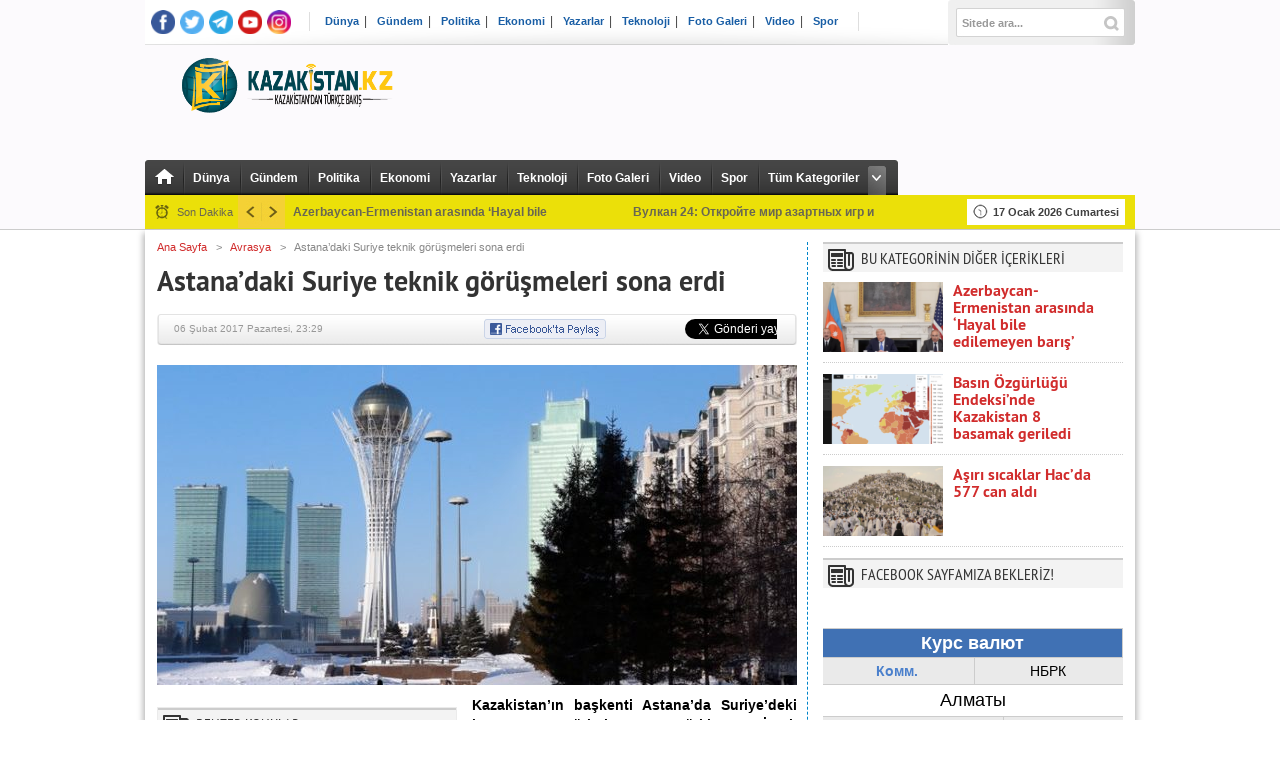

--- FILE ---
content_type: text/html; charset=UTF-8
request_url: https://www.kazakistan.kz/astanadaki-suriye-teknik-gorusmeleri-sona-erdi/
body_size: 9786
content:

<!DOCTYPE html PUBLIC "-//W3C//DTD XHTML 1.0 Transitional//EN" "http://www.w3.org/TR/xhtml1/DTD/xhtml1-transitional.dtd">
<html xmlns="http://www.w3.org/1999/xhtml" dir="ltr" lang="tr">
<head profile="http://gmpg.org/xfn/11">
<title>Astana&#8217;daki Suriye teknik görüşmeleri sona erdi  |  kazakistan.kz &#8211; Kazakistan&#039;dan türkçe bakış</title>
<meta name="description" content="Kazakistan&#8217;ın başkenti Astana&#8217;da Suriye&#8217;deki barışın garantörleri Rusya, Türkiye ve İranlı yetkililerin katılımıyla Suriye’deki krize..." /><meta http-equiv="Content-Type" content="text/html; charset=utf-8" />
<meta http-equiv="Expires" content="-1" />
<meta name="content-language" content="tr" />
<meta name="robots" content="noodp" />
<meta name="viewport" content="width=1220" />
<meta name="rating" content="general" />
<meta name="rating" content="news" />
<meta content="index, follow" name="Robots" />
<meta property="og:type" content="article" />
<meta property="og:image" content="https://www.kazakistan.kz/wp-content/uploads/2017/02/bayterek-winter-2.jpg" />
<link rel="stylesheet" type="text/css" media="all" href="https://www.kazakistan.kz/wp-content/themes/xturkV280/style.css?ver=2.70" />
<link rel="shortcut icon" href="https://www.kazakistan.kz/wp-content/uploads/2016/04/icon2.jpg" /><link rel="alternate" type="application/rss+xml" title="RSS 2.0" href="https://www.kazakistan.kz/feed/" />
<link rel="alternate" type="text/xml" title="RSS .92" href="https://www.kazakistan.kz/feed/rss/" />
<link rel="pingback" href="https://www.kazakistan.kz/xmlrpc.php" />
<script src="https://www.kazakistan.kz/wp-content/themes/xturkV280/js/jquery-1.10.2.min.js?ver=2.70"></script>
<script src="https://www.kazakistan.kz/wp-content/themes/xturkV280/js/tabber.js?ver=2.70"></script>
<meta name='robots' content='max-image-preview:large' />
<link rel='dns-prefetch' href='//www.kazakistan.kz' />
<link rel='dns-prefetch' href='//s.w.org' />
<link rel="alternate" type="application/rss+xml" title="kazakistan.kz - Kazakistan&#039;dan türkçe bakış &raquo; Astana&#8217;daki Suriye teknik görüşmeleri sona erdi yorum beslemesi" href="https://www.kazakistan.kz/astanadaki-suriye-teknik-gorusmeleri-sona-erdi/feed/" />
<script type="text/javascript">
window._wpemojiSettings = {"baseUrl":"https:\/\/s.w.org\/images\/core\/emoji\/14.0.0\/72x72\/","ext":".png","svgUrl":"https:\/\/s.w.org\/images\/core\/emoji\/14.0.0\/svg\/","svgExt":".svg","source":{"concatemoji":"https:\/\/www.kazakistan.kz\/wp-includes\/js\/wp-emoji-release.min.js?ver=6.0"}};
/*! This file is auto-generated */
!function(e,a,t){var n,r,o,i=a.createElement("canvas"),p=i.getContext&&i.getContext("2d");function s(e,t){var a=String.fromCharCode,e=(p.clearRect(0,0,i.width,i.height),p.fillText(a.apply(this,e),0,0),i.toDataURL());return p.clearRect(0,0,i.width,i.height),p.fillText(a.apply(this,t),0,0),e===i.toDataURL()}function c(e){var t=a.createElement("script");t.src=e,t.defer=t.type="text/javascript",a.getElementsByTagName("head")[0].appendChild(t)}for(o=Array("flag","emoji"),t.supports={everything:!0,everythingExceptFlag:!0},r=0;r<o.length;r++)t.supports[o[r]]=function(e){if(!p||!p.fillText)return!1;switch(p.textBaseline="top",p.font="600 32px Arial",e){case"flag":return s([127987,65039,8205,9895,65039],[127987,65039,8203,9895,65039])?!1:!s([55356,56826,55356,56819],[55356,56826,8203,55356,56819])&&!s([55356,57332,56128,56423,56128,56418,56128,56421,56128,56430,56128,56423,56128,56447],[55356,57332,8203,56128,56423,8203,56128,56418,8203,56128,56421,8203,56128,56430,8203,56128,56423,8203,56128,56447]);case"emoji":return!s([129777,127995,8205,129778,127999],[129777,127995,8203,129778,127999])}return!1}(o[r]),t.supports.everything=t.supports.everything&&t.supports[o[r]],"flag"!==o[r]&&(t.supports.everythingExceptFlag=t.supports.everythingExceptFlag&&t.supports[o[r]]);t.supports.everythingExceptFlag=t.supports.everythingExceptFlag&&!t.supports.flag,t.DOMReady=!1,t.readyCallback=function(){t.DOMReady=!0},t.supports.everything||(n=function(){t.readyCallback()},a.addEventListener?(a.addEventListener("DOMContentLoaded",n,!1),e.addEventListener("load",n,!1)):(e.attachEvent("onload",n),a.attachEvent("onreadystatechange",function(){"complete"===a.readyState&&t.readyCallback()})),(e=t.source||{}).concatemoji?c(e.concatemoji):e.wpemoji&&e.twemoji&&(c(e.twemoji),c(e.wpemoji)))}(window,document,window._wpemojiSettings);
</script>
<style type="text/css">
img.wp-smiley,
img.emoji {
	display: inline !important;
	border: none !important;
	box-shadow: none !important;
	height: 1em !important;
	width: 1em !important;
	margin: 0 0.07em !important;
	vertical-align: -0.1em !important;
	background: none !important;
	padding: 0 !important;
}
</style>
	<link rel='stylesheet' id='wp-block-library-css'  href='https://www.kazakistan.kz/wp-includes/css/dist/block-library/style.min.css?ver=6.0' type='text/css' media='all' />
<style id='global-styles-inline-css' type='text/css'>
body{--wp--preset--color--black: #000000;--wp--preset--color--cyan-bluish-gray: #abb8c3;--wp--preset--color--white: #ffffff;--wp--preset--color--pale-pink: #f78da7;--wp--preset--color--vivid-red: #cf2e2e;--wp--preset--color--luminous-vivid-orange: #ff6900;--wp--preset--color--luminous-vivid-amber: #fcb900;--wp--preset--color--light-green-cyan: #7bdcb5;--wp--preset--color--vivid-green-cyan: #00d084;--wp--preset--color--pale-cyan-blue: #8ed1fc;--wp--preset--color--vivid-cyan-blue: #0693e3;--wp--preset--color--vivid-purple: #9b51e0;--wp--preset--gradient--vivid-cyan-blue-to-vivid-purple: linear-gradient(135deg,rgba(6,147,227,1) 0%,rgb(155,81,224) 100%);--wp--preset--gradient--light-green-cyan-to-vivid-green-cyan: linear-gradient(135deg,rgb(122,220,180) 0%,rgb(0,208,130) 100%);--wp--preset--gradient--luminous-vivid-amber-to-luminous-vivid-orange: linear-gradient(135deg,rgba(252,185,0,1) 0%,rgba(255,105,0,1) 100%);--wp--preset--gradient--luminous-vivid-orange-to-vivid-red: linear-gradient(135deg,rgba(255,105,0,1) 0%,rgb(207,46,46) 100%);--wp--preset--gradient--very-light-gray-to-cyan-bluish-gray: linear-gradient(135deg,rgb(238,238,238) 0%,rgb(169,184,195) 100%);--wp--preset--gradient--cool-to-warm-spectrum: linear-gradient(135deg,rgb(74,234,220) 0%,rgb(151,120,209) 20%,rgb(207,42,186) 40%,rgb(238,44,130) 60%,rgb(251,105,98) 80%,rgb(254,248,76) 100%);--wp--preset--gradient--blush-light-purple: linear-gradient(135deg,rgb(255,206,236) 0%,rgb(152,150,240) 100%);--wp--preset--gradient--blush-bordeaux: linear-gradient(135deg,rgb(254,205,165) 0%,rgb(254,45,45) 50%,rgb(107,0,62) 100%);--wp--preset--gradient--luminous-dusk: linear-gradient(135deg,rgb(255,203,112) 0%,rgb(199,81,192) 50%,rgb(65,88,208) 100%);--wp--preset--gradient--pale-ocean: linear-gradient(135deg,rgb(255,245,203) 0%,rgb(182,227,212) 50%,rgb(51,167,181) 100%);--wp--preset--gradient--electric-grass: linear-gradient(135deg,rgb(202,248,128) 0%,rgb(113,206,126) 100%);--wp--preset--gradient--midnight: linear-gradient(135deg,rgb(2,3,129) 0%,rgb(40,116,252) 100%);--wp--preset--duotone--dark-grayscale: url('#wp-duotone-dark-grayscale');--wp--preset--duotone--grayscale: url('#wp-duotone-grayscale');--wp--preset--duotone--purple-yellow: url('#wp-duotone-purple-yellow');--wp--preset--duotone--blue-red: url('#wp-duotone-blue-red');--wp--preset--duotone--midnight: url('#wp-duotone-midnight');--wp--preset--duotone--magenta-yellow: url('#wp-duotone-magenta-yellow');--wp--preset--duotone--purple-green: url('#wp-duotone-purple-green');--wp--preset--duotone--blue-orange: url('#wp-duotone-blue-orange');--wp--preset--font-size--small: 13px;--wp--preset--font-size--medium: 20px;--wp--preset--font-size--large: 36px;--wp--preset--font-size--x-large: 42px;}.has-black-color{color: var(--wp--preset--color--black) !important;}.has-cyan-bluish-gray-color{color: var(--wp--preset--color--cyan-bluish-gray) !important;}.has-white-color{color: var(--wp--preset--color--white) !important;}.has-pale-pink-color{color: var(--wp--preset--color--pale-pink) !important;}.has-vivid-red-color{color: var(--wp--preset--color--vivid-red) !important;}.has-luminous-vivid-orange-color{color: var(--wp--preset--color--luminous-vivid-orange) !important;}.has-luminous-vivid-amber-color{color: var(--wp--preset--color--luminous-vivid-amber) !important;}.has-light-green-cyan-color{color: var(--wp--preset--color--light-green-cyan) !important;}.has-vivid-green-cyan-color{color: var(--wp--preset--color--vivid-green-cyan) !important;}.has-pale-cyan-blue-color{color: var(--wp--preset--color--pale-cyan-blue) !important;}.has-vivid-cyan-blue-color{color: var(--wp--preset--color--vivid-cyan-blue) !important;}.has-vivid-purple-color{color: var(--wp--preset--color--vivid-purple) !important;}.has-black-background-color{background-color: var(--wp--preset--color--black) !important;}.has-cyan-bluish-gray-background-color{background-color: var(--wp--preset--color--cyan-bluish-gray) !important;}.has-white-background-color{background-color: var(--wp--preset--color--white) !important;}.has-pale-pink-background-color{background-color: var(--wp--preset--color--pale-pink) !important;}.has-vivid-red-background-color{background-color: var(--wp--preset--color--vivid-red) !important;}.has-luminous-vivid-orange-background-color{background-color: var(--wp--preset--color--luminous-vivid-orange) !important;}.has-luminous-vivid-amber-background-color{background-color: var(--wp--preset--color--luminous-vivid-amber) !important;}.has-light-green-cyan-background-color{background-color: var(--wp--preset--color--light-green-cyan) !important;}.has-vivid-green-cyan-background-color{background-color: var(--wp--preset--color--vivid-green-cyan) !important;}.has-pale-cyan-blue-background-color{background-color: var(--wp--preset--color--pale-cyan-blue) !important;}.has-vivid-cyan-blue-background-color{background-color: var(--wp--preset--color--vivid-cyan-blue) !important;}.has-vivid-purple-background-color{background-color: var(--wp--preset--color--vivid-purple) !important;}.has-black-border-color{border-color: var(--wp--preset--color--black) !important;}.has-cyan-bluish-gray-border-color{border-color: var(--wp--preset--color--cyan-bluish-gray) !important;}.has-white-border-color{border-color: var(--wp--preset--color--white) !important;}.has-pale-pink-border-color{border-color: var(--wp--preset--color--pale-pink) !important;}.has-vivid-red-border-color{border-color: var(--wp--preset--color--vivid-red) !important;}.has-luminous-vivid-orange-border-color{border-color: var(--wp--preset--color--luminous-vivid-orange) !important;}.has-luminous-vivid-amber-border-color{border-color: var(--wp--preset--color--luminous-vivid-amber) !important;}.has-light-green-cyan-border-color{border-color: var(--wp--preset--color--light-green-cyan) !important;}.has-vivid-green-cyan-border-color{border-color: var(--wp--preset--color--vivid-green-cyan) !important;}.has-pale-cyan-blue-border-color{border-color: var(--wp--preset--color--pale-cyan-blue) !important;}.has-vivid-cyan-blue-border-color{border-color: var(--wp--preset--color--vivid-cyan-blue) !important;}.has-vivid-purple-border-color{border-color: var(--wp--preset--color--vivid-purple) !important;}.has-vivid-cyan-blue-to-vivid-purple-gradient-background{background: var(--wp--preset--gradient--vivid-cyan-blue-to-vivid-purple) !important;}.has-light-green-cyan-to-vivid-green-cyan-gradient-background{background: var(--wp--preset--gradient--light-green-cyan-to-vivid-green-cyan) !important;}.has-luminous-vivid-amber-to-luminous-vivid-orange-gradient-background{background: var(--wp--preset--gradient--luminous-vivid-amber-to-luminous-vivid-orange) !important;}.has-luminous-vivid-orange-to-vivid-red-gradient-background{background: var(--wp--preset--gradient--luminous-vivid-orange-to-vivid-red) !important;}.has-very-light-gray-to-cyan-bluish-gray-gradient-background{background: var(--wp--preset--gradient--very-light-gray-to-cyan-bluish-gray) !important;}.has-cool-to-warm-spectrum-gradient-background{background: var(--wp--preset--gradient--cool-to-warm-spectrum) !important;}.has-blush-light-purple-gradient-background{background: var(--wp--preset--gradient--blush-light-purple) !important;}.has-blush-bordeaux-gradient-background{background: var(--wp--preset--gradient--blush-bordeaux) !important;}.has-luminous-dusk-gradient-background{background: var(--wp--preset--gradient--luminous-dusk) !important;}.has-pale-ocean-gradient-background{background: var(--wp--preset--gradient--pale-ocean) !important;}.has-electric-grass-gradient-background{background: var(--wp--preset--gradient--electric-grass) !important;}.has-midnight-gradient-background{background: var(--wp--preset--gradient--midnight) !important;}.has-small-font-size{font-size: var(--wp--preset--font-size--small) !important;}.has-medium-font-size{font-size: var(--wp--preset--font-size--medium) !important;}.has-large-font-size{font-size: var(--wp--preset--font-size--large) !important;}.has-x-large-font-size{font-size: var(--wp--preset--font-size--x-large) !important;}
</style>
<link rel='stylesheet' id='ajax-load-more-css-css'  href='https://www.kazakistan.kz/wp-content/themes/xturkV280/ajax-load-more/css/ajax-load-more.css?ver=6.0' type='text/css' media='all' />
<script type='text/javascript' src='https://www.kazakistan.kz/wp-includes/js/jquery/jquery.min.js?ver=3.6.0' id='jquery-core-js'></script>
<script type='text/javascript' src='https://www.kazakistan.kz/wp-includes/js/jquery/jquery-migrate.min.js?ver=3.3.2' id='jquery-migrate-js'></script>
<link rel="https://api.w.org/" href="https://www.kazakistan.kz/wp-json/" /><link rel="alternate" type="application/json" href="https://www.kazakistan.kz/wp-json/wp/v2/posts/23359" /><link rel="EditURI" type="application/rsd+xml" title="RSD" href="https://www.kazakistan.kz/xmlrpc.php?rsd" />
<link rel="wlwmanifest" type="application/wlwmanifest+xml" href="https://www.kazakistan.kz/wp-includes/wlwmanifest.xml" /> 
<meta name="generator" content="WordPress 6.0" />
<link rel="canonical" href="https://www.kazakistan.kz/astanadaki-suriye-teknik-gorusmeleri-sona-erdi/" />
<link rel='shortlink' href='https://www.kazakistan.kz/?p=23359' />
<link rel="alternate" type="application/json+oembed" href="https://www.kazakistan.kz/wp-json/oembed/1.0/embed?url=https%3A%2F%2Fwww.kazakistan.kz%2Fastanadaki-suriye-teknik-gorusmeleri-sona-erdi%2F" />
<link rel="alternate" type="text/xml+oembed" href="https://www.kazakistan.kz/wp-json/oembed/1.0/embed?url=https%3A%2F%2Fwww.kazakistan.kz%2Fastanadaki-suriye-teknik-gorusmeleri-sona-erdi%2F&#038;format=xml" />
<style type='text/css'>
a, a:visited, #twtr-widget-1 .twtr-tweet a { color: #d12c2c; }
.ortadikkare .birinci .yazi a, .ortadikkare ul li a, .ortauclu ul li a, .ortadortlu ul li a  {color: #cc6290 !important;}
h3.category-heading { background: #FEF200; }
#monunewbg, #monuucbg, .devmanset_devbaslikalt {background:#FEF200 !important;}
.logosuc a {color:#676767}
#wallpaper {background: url() no-repeat 50% 0;}
#reklambandi {padding:0 0 0 0 !important;}	
#xturk {margin-bottom:0px !important;}	
#xturkiki, .mav, #xturkuc {background:#fcfafd !important;}
#content {background:#ffffff url() repeat !important;}
#monunewbg li a, #monuucbg li a {color:#676767 }
#monuucbg li {border-color:#676767 }
.tepesondakikaic .tepekayan li a, .tepesondakikaic .saat, .tickermav-date {color:#696752 !important}
.tepesondakikaiki {background:#ebe009 !important}
.mansetust {margin-bottom:0px !important;}
.altmavbg {background:#0066CC;}
.altmavbg {background-image:url(https://www.kazakistan.kz/wp-content/themes/xturkV280/images/altmavoverlay.png) !important; background-repeat: no-repeat !important;}
.kattip{background:#2926bf !important;}
#footer-bottom-wrapper {background:#FEF200 !important; color:#676767 !important;}
#footer-bottom, #footer-bottom-wrapper a, #footer-bottom-wrapper a:visited {color:#676767}
.temabaslik {background:#2926bf;}
.sportbaslik {color:#0066CC;}
.dikreklamsol, .dikreklamsag {position:absolute !important;}
.tepesondakikaiki {width: 990px}
.tepesondakikaic {width: 970px}
.grialt {width: 990px}
#monunewbg {width: 990px}
</style><link rel="icon" href="https://www.kazakistan.kz/wp-content/uploads/2016/04/cropped-icon2-1-32x32.jpg" sizes="32x32" />
<link rel="icon" href="https://www.kazakistan.kz/wp-content/uploads/2016/04/cropped-icon2-1-192x192.jpg" sizes="192x192" />
<link rel="apple-touch-icon" href="https://www.kazakistan.kz/wp-content/uploads/2016/04/cropped-icon2-1-180x180.jpg" />
<meta name="msapplication-TileImage" content="https://www.kazakistan.kz/wp-content/uploads/2016/04/cropped-icon2-1-270x270.jpg" />
</head>



<body>
<div id="site">
<div id="wrapper">
 
<!-- xturk -->
<div id="xturkiki">
<div class="tepeiki">

<!-- sosyal medya -->
<div id="sosyalmedya">
<ul>
<li><a href="https://www.facebook.com/kazakistan.kz" alt="Facebook" class="fb-ico" target="_blank"></a></li><li><a href="https://www.twitter.com/Kazakistankz" alt="Twitter" class="twitter-ico" target="_blank"></a></li><li><a href="https://www.telegram.com/kazakistan.kz" alt="Pinterest" class="pinterest-ico" target="_blank"></a></li><li><a href="https://www.youtube.com/channel/UCBEq9ztdJibYbXhy9OG4-vg" alt="YouTube" class="youtube-ico" target="_blank"></a></li><li><a href="https://www.instagram.com/kazakistan.kz" alt="Linkedin" class="linkedin-ico" target="_blank"></a></li> 
	<!--<li><a href="https://www.kazakistan.kz/feed/rss/" alt="RSS Feed" class="rss-ico"></a></li> -->

	</ul>
</div>
<!-- sosyal medya -->
<!-- tepelinkler -->
<div id="tepelinkler">
<div class="menu-ana-menu-container"><ul id="menu-ana-menu" class="menu"><li id="menu-item-13382" class="menu-item menu-item-type-taxonomy menu-item-object-category current-post-ancestor current-menu-parent current-post-parent menu-item-13382"><a href="https://www.kazakistan.kz/haberler/dunya/">Dünya</a></li>
<li id="menu-item-13385" class="menu-item menu-item-type-taxonomy menu-item-object-category current-post-ancestor current-menu-parent current-post-parent menu-item-13385"><a href="https://www.kazakistan.kz/haberler/gundem/">Gündem</a></li>
<li id="menu-item-13428" class="menu-item menu-item-type-taxonomy menu-item-object-category current-post-ancestor current-menu-parent current-post-parent menu-item-13428"><a href="https://www.kazakistan.kz/haberler/politika/">Politika</a></li>
<li id="menu-item-13383" class="menu-item menu-item-type-taxonomy menu-item-object-category menu-item-13383"><a href="https://www.kazakistan.kz/haberler/ekonomi/">Ekonomi</a></li>
<li id="menu-item-13388" class="menu-item menu-item-type-taxonomy menu-item-object-category menu-item-13388"><a href="https://www.kazakistan.kz/haberler/yazarlar/">Yazarlar</a></li>
<li id="menu-item-13426" class="menu-item menu-item-type-taxonomy menu-item-object-category menu-item-13426"><a href="https://www.kazakistan.kz/haberler/teknoloji/">Teknoloji</a></li>
<li id="menu-item-13384" class="menu-item menu-item-type-taxonomy menu-item-object-category menu-item-13384"><a href="https://www.kazakistan.kz/haberler/foto_galeri/">Foto Galeri</a></li>
<li id="menu-item-13387" class="menu-item menu-item-type-taxonomy menu-item-object-category menu-item-13387"><a href="https://www.kazakistan.kz/haberler/video/">Video</a></li>
<li id="menu-item-13427" class="menu-item menu-item-type-taxonomy menu-item-object-category menu-item-13427"><a href="https://www.kazakistan.kz/haberler/spor/">Spor</a></li>
</ul></div></div>
<div id="facebook">
<div class="fb-like" data-href="https://www.facebook.com/kazakistan.kz" data-send="true" data-layout="button_count" data-width="180" data-show-faces="false" data-font="arial"></div>
</div>
<!-- arama -->
<div id="search">
<form method="get" id="searchform" action="https://www.kazakistan.kz/">
	<input type="text" name="s" id="s" value="Sitede ara..." onfocus='if (this.value == "Sitede ara...") { this.value = ""; }' onblur='if (this.value == "") { this.value = "Sitede ara..."; }' />
	<input type="hidden" id="search-button" />
</form> </div>
<!-- arama -->


</div><!-- tepeiki -->
<div class="tepelogoiki">
<!-- logo -->
<div class="logo">
<div class="logos" style="padding-top:00 !important">
<a href="https://www.kazakistan.kz"><img src="https://www.kazakistan.kz/wp-content/uploads/2016/04/DENEME4.png" alt="kazakistan.kz &#8211; Kazakistan&#039;dan türkçe bakış" /></a>
</div>
</div>
<!-- logo -->
</div><!-- tepelogoiki -->
<div class="tepemenuiki">
<!-- soldaki -->
<div class="soldaki">
<ul class="ilk">
<li>&nbsp;</li>
</ul>
<ul class="home">
<li>
<a href="https://www.kazakistan.kz">
<img src="https://www.kazakistan.kz/wp-content/themes/xturkV280/images/nav-home-ico.png" />
</a>
</li>
</ul>
<div class="menu-ana-menu-container"><ul id="menu-ana-menu-1" class="menu"><li class="menu-item menu-item-type-taxonomy menu-item-object-category current-post-ancestor current-menu-parent current-post-parent menu-item-13382"><a href="https://www.kazakistan.kz/haberler/dunya/">Dünya</a></li>
<li class="menu-item menu-item-type-taxonomy menu-item-object-category current-post-ancestor current-menu-parent current-post-parent menu-item-13385"><a href="https://www.kazakistan.kz/haberler/gundem/">Gündem</a></li>
<li class="menu-item menu-item-type-taxonomy menu-item-object-category current-post-ancestor current-menu-parent current-post-parent menu-item-13428"><a href="https://www.kazakistan.kz/haberler/politika/">Politika</a></li>
<li class="menu-item menu-item-type-taxonomy menu-item-object-category menu-item-13383"><a href="https://www.kazakistan.kz/haberler/ekonomi/">Ekonomi</a></li>
<li class="menu-item menu-item-type-taxonomy menu-item-object-category menu-item-13388"><a href="https://www.kazakistan.kz/haberler/yazarlar/">Yazarlar</a></li>
<li class="menu-item menu-item-type-taxonomy menu-item-object-category menu-item-13426"><a href="https://www.kazakistan.kz/haberler/teknoloji/">Teknoloji</a></li>
<li class="menu-item menu-item-type-taxonomy menu-item-object-category menu-item-13384"><a href="https://www.kazakistan.kz/haberler/foto_galeri/">Foto Galeri</a></li>
<li class="menu-item menu-item-type-taxonomy menu-item-object-category menu-item-13387"><a href="https://www.kazakistan.kz/haberler/video/">Video</a></li>
<li class="menu-item menu-item-type-taxonomy menu-item-object-category menu-item-13427"><a href="https://www.kazakistan.kz/haberler/spor/">Spor</a></li>
</ul></div>
<ul class="tumu">
<li>
<span>Tüm Kategoriler</span>
<div class="menu-ana-menu-container"><ul id="menu-ana-menu-2" class="menu"><li class="menu-item menu-item-type-taxonomy menu-item-object-category current-post-ancestor current-menu-parent current-post-parent menu-item-13382"><a href="https://www.kazakistan.kz/haberler/dunya/">Dünya</a></li>
<li class="menu-item menu-item-type-taxonomy menu-item-object-category current-post-ancestor current-menu-parent current-post-parent menu-item-13385"><a href="https://www.kazakistan.kz/haberler/gundem/">Gündem</a></li>
<li class="menu-item menu-item-type-taxonomy menu-item-object-category current-post-ancestor current-menu-parent current-post-parent menu-item-13428"><a href="https://www.kazakistan.kz/haberler/politika/">Politika</a></li>
<li class="menu-item menu-item-type-taxonomy menu-item-object-category menu-item-13383"><a href="https://www.kazakistan.kz/haberler/ekonomi/">Ekonomi</a></li>
<li class="menu-item menu-item-type-taxonomy menu-item-object-category menu-item-13388"><a href="https://www.kazakistan.kz/haberler/yazarlar/">Yazarlar</a></li>
<li class="menu-item menu-item-type-taxonomy menu-item-object-category menu-item-13426"><a href="https://www.kazakistan.kz/haberler/teknoloji/">Teknoloji</a></li>
<li class="menu-item menu-item-type-taxonomy menu-item-object-category menu-item-13384"><a href="https://www.kazakistan.kz/haberler/foto_galeri/">Foto Galeri</a></li>
<li class="menu-item menu-item-type-taxonomy menu-item-object-category menu-item-13387"><a href="https://www.kazakistan.kz/haberler/video/">Video</a></li>
<li class="menu-item menu-item-type-taxonomy menu-item-object-category menu-item-13427"><a href="https://www.kazakistan.kz/haberler/spor/">Spor</a></li>
</ul></div></li>
</ul>


<ul class="son">
<li>&nbsp;</li>
</ul>
</div>
<!-- soldaki -->
</div>
<!-- tepemenuiki -->
<div class="tepesondakikaiki">
<div class="tepesondakikaic">
<div class="saat">Son Dakika</div>

<script src="https://www.kazakistan.kz/wp-content/themes/xturkV280/js/jcarousellite_1.0.1.pack.js?ver=2.70"></script>  
<script>
var $j = jQuery.noConflict(); 
    $j(document).ready(function() {
			
		    $j("#gallerykayan").jCarouselLite({
		        btnNext: ".nextkayan",
		        btnPrev: ".prevkayan",
		        visible: 2,
		        speed: 500,
		        auto: 5000
		    });
		});
		
</script>
<div class="prevkayan"></div>
<div class="nextkayan"></div>
<div style="width:635px; float:left; overflow:hidden">
<div id="gallerykayan" class="tepekayan">

<ul>       
<li><a href="https://www.kazakistan.kz/azerbaycan-ve-ermenistan-arasinda-hayal-bile-edilemeyen-baris/">Azerbaycan-Ermenistan arasında &#8216;Hayal bile edilemeyen barış&#8217;</a><span class="tickermav-date">5 ay önce</span></li>
<li><a href="https://www.kazakistan.kz/%d0%b2%d1%83%d0%bb%d0%ba%d0%b0%d0%bd-24-%d0%be%d1%82%d0%ba%d1%80%d0%be%d0%b9%d1%82%d0%b5-%d0%bc%d0%b8%d1%80-%d0%b0%d0%b7%d0%b0%d1%80%d1%82%d0%bd%d1%8b%d1%85-%d0%b8%d0%b3%d1%80-%d0%b8-%d1%80%d0%b0/">Вулкан 24: Откройте мир азартных игр и развлечений</a><span class="tickermav-date">1 sene önce</span></li>
<li><a href="https://www.kazakistan.kz/%ef%bf%bcdunya-basin-ozgurlugu-endeksinde-kazakistan-8-basamak-geriledi/">Basın Özgürlüğü Endeksi’nde Kazakistan 8 basamak geriledi</a><span class="tickermav-date">1 sene önce</span></li>
<li><a href="https://www.kazakistan.kz/asiri-sicaklar-hacda-577-can-aldi/">Aşırı sıcaklar Hac&#8217;da 577 can aldı</a><span class="tickermav-date">2 sene önce</span></li>
<li><a href="https://www.kazakistan.kz/kazakistanda-sel-felaketinden-88-bin-kisi-tahliye-edildi/">Kazakistan’da sel felaketinden 88 bin kişi tahliye edildi</a><span class="tickermav-date">2 sene önce</span></li>
</ul> 
</div>
</div>
<div class="tepetarih">17 Ocak 2026 Cumartesi</div>
<div style="clear:both"></div>
</div>
</div>
<!-- tepesondakikaiki -->

</div>
<!--xturk-->


<div id="content">
	<div id="reklambandi"></div>
<div id="icerik">

<div id="mainsingle">

	<div id="post-area" class="post-23359 post type-post status-publish format-standard has-post-thumbnail hentry category-avrasya category-dunya category-gundem category-politika tag-astana tag-iran tag-kazakistan tag-manset tag-rusya tag-suriye tag-suriye-ateskesi tag-suriye-gorusmeleri tag-turkiye">

		
		<div class="breadcrumb">

			<div id="crumbs"><a href="https://www.kazakistan.kz">Ana Sayfa</a>  &nbsp; &gt; &nbsp;  <a href="https://www.kazakistan.kz/haberler/avrasya/">Avrasya</a>  &nbsp; &gt; &nbsp;  <span class="current">Astana&#8217;daki Suriye teknik görüşmeleri sona erdi</span></div>
		</div><!--breadcrumb-->
       
		<h1>Astana&#8217;daki Suriye teknik görüşmeleri sona erdi</h1>
        <div class="singleozet">
		        </div>
        <div style="clear:both"></div>

        <!--interactiveBar--> 
        <div class="interactiveBar"> 
        <div class="bgr"> 
        <div class="bgc"> 
        <span class="date left">06 Şubat 2017 Pazartesi, 23:29</span> 
        <ul class="margin right social"> 
	<li>
        <script>function fbs_click() {u=location.href;t=document.title;window.open('http://www.facebook.com/sharer.php?u='+encodeURIComponent(u)+'&t='+encodeURIComponent(t),'sharer','toolbar=0,status=0,width=626,height=436');return false;}</script><a href="http://www.facebook.com/share.php?u=https://www.kazakistan.kz/astanadaki-suriye-teknik-gorusmeleri-sona-erdi/" onclick="return fbs_click()" target="_blank" class="fb_share_link"><img src="https://www.xturk.com/wp-content/themes/xturk/images/fbpaylas.png" /></a>
        </li>
        <li>
        <div class="fb-like" data-href="https://www.kazakistan.kz/astanadaki-suriye-teknik-gorusmeleri-sona-erdi/" data-send="false" data-layout="button_count" data-width="200" data-show-faces="false" data-action="like"></div></li> 
        <li style="width:70px;">

<div class="g-plusone" data-size="medium"></div>
<script type="text/javascript">
  window.___gcfg = {lang: 'tr'};
  (function() {
    var po = document.createElement('script'); po.type = 'text/javascript'; po.async = true;
    po.src = 'https://apis.google.com/js/plusone.js';
    var s = document.getElementsByTagName('script')[0]; s.parentNode.insertBefore(po, s);
  })();
</script>
        </li> 
        <li style="width:92px;"><a href="https://twitter.com/share" class="twitter-share-button" data-url="https://www.kazakistan.kz/astanadaki-suriye-teknik-gorusmeleri-sona-erdi/" data-text="Astana&#8217;daki Suriye teknik görüşmeleri sona erdi" data-via="Kazakistankz" data-lang="tr" data-dnt="true">Tweetle</a><script>!function(d,s,id){var js,fjs=d.getElementsByTagName(s)[0];if(!d.getElementById(id)){js=d.createElement(s);js.id=id;js.src="//platform.twitter.com/widgets.js";fjs.parentNode.insertBefore(js,fjs);}}(document,"script","twitter-wjs");</script>
        </li>        </ul> 
        </div> 
        </div> 
        </div> 
        <!--end interactiveBar-->



		



<div id="content-area">
<div id="ozetbolumleri" style="width:642px; margin-bottom:10px; height:320px; overflow:hidden; text-align:center">
<img width="642" height="320" src="https://www.kazakistan.kz/wp-content/uploads/2017/02/bayterek-winter-2-642x320.jpg" class="attachment-post-thumbnail size-post-thumbnail wp-post-image" alt="" /></div>







<div id="ozetbolumleri3" style="width:300px; float:left; margin-right:15px; overflow:hidden; clear:left;">
<div style="width:300px; float:left; margin-right:15px;">
 
<div class="sidebar-widget" style="margin-top:12px;">
<div class="sidebaric">
<h3><em>Benzer Konular</em></h3>
 
<div class="sidebarbenzer" style="border-bottom:1px dotted #cccccc !important;">
<div class="sidebarresim" style="height:60px;">
<a href="https://www.kazakistan.kz/turkiyeden-finlandiya-ve-isvece-nato-daveti/" title="Korumalı: Türkiye&#8217;den Finlandiya ve İsveç&#8217;e NATO daveti" target="_self">
<img width="160" height="107" src="https://www.kazakistan.kz/wp-content/uploads/2022/05/Isvec-finlandiya-nato-160x107.png" class="attachment-orta-thumb size-orta-thumb wp-post-image" alt="" loading="lazy" srcset="https://www.kazakistan.kz/wp-content/uploads/2022/05/Isvec-finlandiya-nato-160x107.png 160w, https://www.kazakistan.kz/wp-content/uploads/2022/05/Isvec-finlandiya-nato-300x200.png 300w, https://www.kazakistan.kz/wp-content/uploads/2022/05/Isvec-finlandiya-nato.png 480w" sizes="(max-width: 160px) 100vw, 160px" /></a>
</div>
<div class="sidebaryazi">
<strong><a href="https://www.kazakistan.kz/turkiyeden-finlandiya-ve-isvece-nato-daveti/">Korumalı: Türkiye&#8217;den Finlandiya ve İsveç&#8217;e NATO daveti</a></strong>
</div>
</div>
 
<div class="sidebarbenzer" style="border-bottom:1px dotted #cccccc !important;">
<div class="sidebarresim" style="height:60px;">
<a href="https://www.kazakistan.kz/almanya-ukraynaya-agir-silahlar-gonderecek/" title="Almanya, Ukrayna&#8217;ya ağır silahlar gönderecek" target="_self">
<img width="160" height="107" src="https://www.kazakistan.kz/wp-content/uploads/2022/06/gepard-ucak-savar-160x107.jpg" class="attachment-orta-thumb size-orta-thumb wp-post-image" alt="" loading="lazy" /></a>
</div>
<div class="sidebaryazi">
<strong><a href="https://www.kazakistan.kz/almanya-ukraynaya-agir-silahlar-gonderecek/">Almanya, Ukrayna&#8217;ya ağır silahlar gönderecek</a></strong>
</div>
</div>
 
<div class="sidebarbenzer" style="border-bottom:1px dotted #cccccc !important;">
<div class="sidebarresim" style="height:60px;">
<a href="https://www.kazakistan.kz/5-nukleer-guc-birbirlerini-hedef-almayacaklarini-acikladi/" title="5 nükleer güç birbirlerini hedef almayacaklarını açıkladı" target="_self">
<img width="160" height="107" src="https://www.kazakistan.kz/wp-content/uploads/2021/10/abd-nükleer-başlık-160x107.jpg" class="attachment-orta-thumb size-orta-thumb wp-post-image" alt="" loading="lazy" /></a>
</div>
<div class="sidebaryazi">
<strong><a href="https://www.kazakistan.kz/5-nukleer-guc-birbirlerini-hedef-almayacaklarini-acikladi/">5 nükleer güç birbirlerini hedef almayacaklarını açıkladı</a></strong>
</div>
</div>

</div>
</div>

</div>
</div>

        
<p style="text-align: justify;"><span style="color: #000000;"><strong>Kazakistan&#8217;ın başkenti Astana&#8217;da Suriye&#8217;deki barışın garantörleri Rusya, Türkiye ve İranlı yetkililerin katılımıyla Suriye’deki krize siyasi çözüm bulmak amacıyla gerçekleştirilen teknik görüşmeler sona erdi.</strong></span></p>
<p style="text-align: justify;"><span style="color: #000000;">Garantör 3&#8217;lü; Rusya, Türkiye ve İran&#8217;ın yanısıra, Birleşmiş Milletler (BM) ve Ürdün temsilcilerinin katılımıyla gerçekleşen müzakerelerde taraflar, iki hafta önce Astana’da düzenlenen görüşmelerde mutabık kalınan ateşkese tamamen uyulmasını sağlamak için yine Astana&#8217;da bir araya geldi.</span></p>
<div id="attachment_23360" style="width: 1034px" class="wp-caption alignnone"><img aria-describedby="caption-attachment-23360" loading="lazy" class="wp-image-23360 size-large" src="http://www.kazakistan.kz/wp-content/uploads/2017/02/astana-askeri-muzw-1024x385.jpg" alt="astana-askeri-muze" width="1024" height="385" srcset="https://www.kazakistan.kz/wp-content/uploads/2017/02/astana-askeri-muzw-1024x385.jpg 1024w, https://www.kazakistan.kz/wp-content/uploads/2017/02/astana-askeri-muzw-300x113.jpg 300w, https://www.kazakistan.kz/wp-content/uploads/2017/02/astana-askeri-muzw-768x289.jpg 768w, https://www.kazakistan.kz/wp-content/uploads/2017/02/astana-askeri-muzw.jpg 1106w" sizes="(max-width: 1024px) 100vw, 1024px" /><p id="caption-attachment-23360" class="wp-caption-text"></span> <span style="color: #ff6600;">Kazakistan Silahlı Kuvvetleri Askeri Müzesi</span></p></div>
<p style="text-align: justify;"><span style="color: #000000;">Kazakistan Silahlı Kuvvetleri Askeri Müzesi&#8217;nde yapılan görüşmelerin ardından Rus heyeti başkanı Stanislav Gadcimagomedov, Kazakistan İletişim Merkezi’nde düzenlenen basın toplantısında, görüşmelerde tarafların Suriye’deki ateşkesin uygulanma sürecini ele aldığını ve uygulamaya konan ateşkese tamamen uyulmasını sağlayacak etkili izleme ve kontrol mekanizmalarını kurma, provokasyonlara karşı alınacak önlemleri artırma konuları üzerinde tartışmalar yaptığını açıkladı.</span></p>
<p style="text-align: justify;"><span style="color: #000000;">Bununla beraber, tarafların karşılıklı güvenin sağlanmasını ve insani yardımların engelsiz bir şekilde ulaştırılması için tedbirleri ele aldığını söyleyen Gadcimagomedov, heyetlerin Suriye’deki ateşkesin sağlanması için işbirliğine devam etmeye hazır olduğunu vurguladı.</span></p>
<p style="text-align: justify;"><span style="color: #000000;">Ayrıca, Astana&#8217;nın sunmuş olduğu imkanların çok yüksek seviyede olduğunu belirten Gadcimagomedov, görüşmelere katılan heyetlerin adına ev sahipliği yapan Kazakistanlı yetkililere şükran ve minnetlerini sunduğunu bildirdi.</span></p>
<p style="text-align: justify;"><span style="color: #000000;">Daha önce, 23-24 Ocak Astana’da düzenlenen ilk görüşmelerde Rusya, Türkiye ve İran, ateşkesin nasıl işleyeceğini belirlenmesi amacıyla Suriye’deki ateşkesin denetlenmesi için üçlü bir mekanizma kurmaya karar vermişti.</span></p>

</div><!--content-area-->





			<div class="post-tags">
				<a href='https://www.kazakistan.kz/tag/astana/' title='Astana' class='astana'>Astana</a> <a href='https://www.kazakistan.kz/tag/iran/' title='İran' class='iran'>İran</a> <a href='https://www.kazakistan.kz/tag/kazakistan/' title='Kazakistan' class='kazakistan'>Kazakistan</a> <a href='https://www.kazakistan.kz/tag/manset/' title='manset' class='manset'>manset</a> <a href='https://www.kazakistan.kz/tag/rusya/' title='Rusya' class='rusya'>Rusya</a> <a href='https://www.kazakistan.kz/tag/suriye/' title='Suriye' class='suriye'>Suriye</a> <a href='https://www.kazakistan.kz/tag/suriye-ateskesi/' title='Suriye ateşkesi' class='suriye-ateskesi'>Suriye ateşkesi</a> <a href='https://www.kazakistan.kz/tag/suriye-gorusmeleri/' title='Suriye görüşmeleri' class='suriye-gorusmeleri'>Suriye görüşmeleri</a> <a href='https://www.kazakistan.kz/tag/turkiye/' title='Türkiye' class='turkiye'>Türkiye</a>			</div>


			<div id="comments">
				
	
	<div id="respond" class="comment-respond">
		<h3 id="reply-title" class="comment-reply-title"><h2 class="comments">Yorum yazın...</h2> <small><a rel="nofollow" id="cancel-comment-reply-link" href="/astanadaki-suriye-teknik-gorusmeleri-sona-erdi/#respond" style="display:none;">Cevabı iptal et</a></small></h3><form action="https://www.kazakistan.kz/wp-comments-post.php" method="post" id="commentform" class="comment-form"><p class="comment-notes"><span id="email-notes">E-posta hesabınız yayımlanmayacak.</span> <span class="required-field-message" aria-hidden="true">Gerekli alanlar <span class="required" aria-hidden="true">*</span> ile işaretlenmişlerdir</span></p><p class="comment-form-comment"><label for="comment">Yorum <span class="required" aria-hidden="true">*</span></label> <textarea id="comment" name="comment" cols="45" rows="8" maxlength="65525" required="required"></textarea></p><p class="comment-form-author"><label for="author">İsim <span class="required" aria-hidden="true">*</span></label> <input id="author" name="author" type="text" value="" size="30" maxlength="245" required="required" /></p>
<p class="comment-form-email"><label for="email">E-posta <span class="required" aria-hidden="true">*</span></label> <input id="email" name="email" type="text" value="" size="30" maxlength="100" aria-describedby="email-notes" required="required" /></p>
<p class="comment-form-cookies-consent"><input id="wp-comment-cookies-consent" name="wp-comment-cookies-consent" type="checkbox" value="yes" /> <label for="wp-comment-cookies-consent">Bir dahaki sefere yorum yaptığımda kullanılmak üzere adımı, e-posta adresimi ve web site adresimi bu tarayıcıya kaydet.</label></p>
<p class="form-submit"><input name="submit" type="submit" id="submit" class="submit" value="Yorum gönder" /> <input type='hidden' name='comment_post_ID' value='23359' id='comment_post_ID' />
<input type='hidden' name='comment_parent' id='comment_parent' value='0' />
</p><p style="display: none !important;"><label>&#916;<textarea name="ak_hp_textarea" cols="45" rows="8" maxlength="100"></textarea></label><input type="hidden" id="ak_js_1" name="ak_js" value="58"/><script>document.getElementById( "ak_js_1" ).setAttribute( "value", ( new Date() ).getTime() );</script></p></form>	</div><!-- #respond -->
	
</div><!--comments-->
			

	</div><!--post-area-->

</div><!--main -->



<div id="sidebar-wrapper">
<div class="sidebar-widget">
<h3><em>Bu Kategorinin Diğer içerikleri</em></h3>
<div class="sidebarresimsolda">
 
<div class="sidebarbolum" style="border-bottom:1px dotted #cccccc !important;">
<div class="sidebarresim" style="height:70px;">

<a href="https://www.kazakistan.kz/azerbaycan-ve-ermenistan-arasinda-hayal-bile-edilemeyen-baris/" title="Azerbaycan-Ermenistan arasında &#8216;Hayal bile edilemeyen barış&#8217;" target="_self">
<img width="160" height="107" src="https://www.kazakistan.kz/wp-content/uploads/2025/08/Ekran-Resmi-2025-08-09-20.36.05-160x107.png" class="attachment-orta-thumb size-orta-thumb wp-post-image" alt="" loading="lazy" /></a>


</div><!--image-contain-->
<div class="sidebaryazi">
<strong><a href="https://www.kazakistan.kz/azerbaycan-ve-ermenistan-arasinda-hayal-bile-edilemeyen-baris/">Azerbaycan-Ermenistan arasında &#8216;Hayal bile edilemeyen barış&#8217;</a></strong>
</div><!--yazı-->
</div>



 
<div class="sidebarbolum" style="border-bottom:1px dotted #cccccc !important;">
<div class="sidebarresim" style="height:70px;">

<a href="https://www.kazakistan.kz/%ef%bf%bcdunya-basin-ozgurlugu-endeksinde-kazakistan-8-basamak-geriledi/" title="Basın Özgürlüğü Endeksi’nde Kazakistan 8 basamak geriledi" target="_self">
<img width="160" height="107" src="https://www.kazakistan.kz/wp-content/uploads/2024/07/Ekran-Resmi-2024-07-25-08.06.28-160x107.png" class="attachment-orta-thumb size-orta-thumb wp-post-image" alt="" loading="lazy" /></a>


</div><!--image-contain-->
<div class="sidebaryazi">
<strong><a href="https://www.kazakistan.kz/%ef%bf%bcdunya-basin-ozgurlugu-endeksinde-kazakistan-8-basamak-geriledi/">Basın Özgürlüğü Endeksi’nde Kazakistan 8 basamak geriledi</a></strong>
</div><!--yazı-->
</div>



 
<div class="sidebarbolum" style="border-bottom:1px dotted #cccccc !important;">
<div class="sidebarresim" style="height:70px;">

<a href="https://www.kazakistan.kz/asiri-sicaklar-hacda-577-can-aldi/" title="Aşırı sıcaklar Hac&#8217;da 577 can aldı" target="_self">
<img width="160" height="107" src="https://www.kazakistan.kz/wp-content/uploads/2024/06/Ekran-Resmi-2024-06-20-09.00.08-160x107.png" class="attachment-orta-thumb size-orta-thumb wp-post-image" alt="" loading="lazy" /></a>


</div><!--image-contain-->
<div class="sidebaryazi">
<strong><a href="https://www.kazakistan.kz/asiri-sicaklar-hacda-577-can-aldi/">Aşırı sıcaklar Hac&#8217;da 577 can aldı</a></strong>
</div><!--yazı-->
</div>




</div>
</div>


<div class="sidebar-widget"><h3><em>Facebook sayfamıza bekleriz!</em></h3>

		<div class="fb-like-box" style="margin-bottom: 16px;" data-href="https://www.facebook.com/Kazakistan.kz/" data-width="298" data-show-faces="false" data-border-color="#000" data-stream="false" data-header="false"></div>


		</div><div class="sidebar-widget"><p><!-- BEGIN KURS.KZ INFORMER --><br>
<iframe loading="lazy" src="https://kurs.kz/informers/informer_frame_3.php" width="300" height="390" frameborder="no" scrolling="no"><br />
</iframe><br>
<!-- END KURS.KZ INFORMER --></p></div>
	

 
</div>



<div style="clear:both;"></div>

</div><!--icerik -->
</div>


</div><!--wrapper-->
</div><!-- site -->
 
 
	<div id="footer-bottom-wrapper">

		<div id="footer-bottom">

			<div id="footer-nav1">

				<div class="menu-ana-menu-container"><ul id="menu-ana-menu-3" class="menu"><li class="menu-item menu-item-type-taxonomy menu-item-object-category current-post-ancestor current-menu-parent current-post-parent menu-item-13382"><a href="https://www.kazakistan.kz/haberler/dunya/">Dünya</a></li>
<li class="menu-item menu-item-type-taxonomy menu-item-object-category current-post-ancestor current-menu-parent current-post-parent menu-item-13385"><a href="https://www.kazakistan.kz/haberler/gundem/">Gündem</a></li>
<li class="menu-item menu-item-type-taxonomy menu-item-object-category current-post-ancestor current-menu-parent current-post-parent menu-item-13428"><a href="https://www.kazakistan.kz/haberler/politika/">Politika</a></li>
<li class="menu-item menu-item-type-taxonomy menu-item-object-category menu-item-13383"><a href="https://www.kazakistan.kz/haberler/ekonomi/">Ekonomi</a></li>
<li class="menu-item menu-item-type-taxonomy menu-item-object-category menu-item-13388"><a href="https://www.kazakistan.kz/haberler/yazarlar/">Yazarlar</a></li>
<li class="menu-item menu-item-type-taxonomy menu-item-object-category menu-item-13426"><a href="https://www.kazakistan.kz/haberler/teknoloji/">Teknoloji</a></li>
<li class="menu-item menu-item-type-taxonomy menu-item-object-category menu-item-13384"><a href="https://www.kazakistan.kz/haberler/foto_galeri/">Foto Galeri</a></li>
<li class="menu-item menu-item-type-taxonomy menu-item-object-category menu-item-13387"><a href="https://www.kazakistan.kz/haberler/video/">Video</a></li>
<li class="menu-item menu-item-type-taxonomy menu-item-object-category menu-item-13427"><a href="https://www.kazakistan.kz/haberler/spor/">Spor</a></li>
</ul></div>
			</div><!--footer-nav1-->



			<div id="copyright">

				<p>Copyright © 2016 Kazakistan.KZ</p>

			</div><!--copyright-->

		</div><!--footer-bottom-->

	</div><!--footer-bottom-wrapper-->




<div id="yapan">
	
	<div style="float: left;padding-bottom: 10px;width: 100%;">
	<a href="http://www.kazakistan.kz" title="KAZAKİSTAN.KZ HABER SİTESİ"><b>KAZAKİSTAN.KZ HABER SİTESİ</b></a> 
	</div>
	
	<div class="clear"></div>
	</div><script type='text/javascript' src='https://www.kazakistan.kz/wp-content/themes/xturkV280/ajax-load-more/js/ajax-load-more.js?ver=1.0' id='ajax-load-more-js'></script>


<div id="fb-root"></div>



<script type="text/javascript">(function(d, s, id) {

  var js, fjs = d.getElementsByTagName(s)[0];

  if (d.getElementById(id)) return;

  js = d.createElement(s); js.id = id;

  js.src = "//connect.facebook.net/tr_TR/all.js#xfbml=1";

  fjs.parentNode.insertBefore(js, fjs);

}(document, 'script', 'facebook-jssdk'));</script>

 
</body>

</html>





--- FILE ---
content_type: text/html; charset=UTF-8
request_url: https://kurs.kz/informers/informer_frame_3.php
body_size: 1685
content:

<html>
<head>
	<title>Kurs.kz</title>
	<meta http-equiv=content-type content='text/html; charset=utf-8'>
</head>
<style type="text/css">
	*{box-sizing:border-box;}
	body { padding: 0; margin: 0;}
 	body, div, a {font-family : Arial; font-size : 14px; color: #000000; }
	#informer-wrapper{width:100%; border-left:0px;}
	.main-header{}
	.main-header h2{border: 1px solid #cccccc;border-left:none;line-height: 1em;padding: 5px; text-align:center;background-color:#4071B4;font-size:18px;color:#fff;margin:0;vertical-align:top;}
	.hor-row{position:relative; width:100%;clear:both;}
	.hor-row > .header-lvl-1{width:49.1%;display:inline-block;box-sizing:border-box; padding: 5px; font-size : 18px;text-align:center }
	.hor-row > .header-lvl-2{width:100%;display:inline-block;box-sizing:border-box; padding: 5px; font-size : 18px;text-align:center }
	#informer-wrapper .vert-row{width:40%;display:inline-block;float:left;}
	#informer-wrapper .vert-row.caption{width:20%;display:inline-block;float:left;}
	.vert-row > .header-lvl-3{width:100%;height:25px;display:block;box-sizing:border-box; padding: 0 5px; font-size : 16px;text-align:center;border-bottom:1px solid #ccc; line-height:22px; padding: 0 5px;}
	#tabs_two > .header-lvl-3{border-top:1px solid #ccc;text-align:center;line-height:22px;width:100%;height:25px;display:block;font-size : 16px;}
	#informer-wrapper > div:nth-child(3), #informer-wrapper > div:nth-child(7), .hor-row.kurskz {;border-top:1px solid #ccc;;border-bottom:1px solid #ccc;}
	.vert-row > div{clear:both;max-height:25px;line-height:2em;}
	.vert-row div .fl{position:relative;display:inline-block;width:70%;text-align:right;}
	.vert-row .valuta{padding-left:5px}
	.kurs-down, .kurs-up, kurs-none { width:100%;font-size:12px;text-align:center;display:inline-block;}
	.kurs-down{color:#e16c02}
	.kurs-up{color:#039100}
	.hor-row.kurskz{display:block;height:25px;}
	.hor-row.kurskz > div > a{text-decoration:none;padding:5px;line-height:25px;}
	.hor-row.kurskz > div > a:hover{color:#4071B4;}
	.header-lvl-3.prodazha{border-left:1px solid #ccc;}
	.gray{background-color:#EAEAEA;}
	#tabs_one, #tabs_two{border:none !important;}
	#tabs_two{display:none;}
	#tabs_one .kurs-down, #tabs_one .kurs-up, #tabs_one .kurs-none{width:30%;}
	#tabs_two .kurs-down, #tabs_two .kurs-up, #tabs_two .kurs-none{width:100%;height:32px;}
	/*.columns{border-top:1px solid #ccc}*/
	#tab_header{border-bottom:1px solid #ccc;cursor:pointer;}
	#tab-header-1 > a, #tab-header-2 > a{width:100%;height:100%;display:inline;text-decoration:none;}
	.SelectedTab > a{color:#4B80CC;font-weight:bold;}
	#tab-header-2{border-left:1px solid #ccc}
	#tabs_two > .header-lvl-3,  #tab_header-div-1,  #tabs_one > .hor-row > .header-lvl-2 {  border-bottom:1px solid #ccc;  }
</style>
<body>
<div id="informer-wrapper">
	<div class="main-header"><h2>Курс валют</h2></div>
	<div id="tab_header-div-1" class="hor-row gray">
		<div id="tab-header-1" class="header-lvl-1" onclick="showTabsOne();"><a href="javascript:void(0);" style="color:#4b80cc; font-weight:bold;">Комм.</a></div>
		<div id="tab-header-2" class="header-lvl-1" onclick="showTabsTwo();"><a href="javascript:void(0);">НБРК</a></div>
	</div>
	<div id="tab_header-div-2" class="hor-row gray" style="display:none;">
		<div id="tab-header-1" class="header-lvl-1" onclick="showTabsOne();"><a href="javascript:void(0);">Комм.</a></div>
		<div id="tab-header-2" class="header-lvl-1" onclick="showTabsTwo();"><a href="javascript:void(0);" style="color:#4b80cc; font-weight:bold;">НБРК</a></div>
	</div>
	<div id="tabs_one">
		<div class="hor-row"><div class="header-lvl-2">Алматы</div></div><div class="vert-row caption"><div class="header-lvl-3 gray"></div><div class="valuta">USD</div><div class="valuta">EUR</div><div class="valuta">RUB</div></div><div class="vert-row columns"><div class="header-lvl-3 gray">Покупка</div><div><div class="fl">511.1</div><div class="kurs-up">0.6</div></div><div><div class="fl">593.5</div><div class="kurs-up">593.5</div></div><div><div class="fl">6.41</div><div class="kurs-down">-0.02</div></div></div><div class="vert-row"><div class="header-lvl-3 prodazha gray">Продажа</div><div><div class="fl">514.1</div><div class="kurs-up">1.4</div></div><div><div class="fl">597.5</div><div class="kurs-up">597.5</div></div><div><div class="fl">6.53</div><div class="kurs-down">-0.02</div></div></div><div class="hor-row"><div class="header-lvl-2">Нур-Султан</div></div><div class="vert-row caption"><div class="header-lvl-3 gray"></div><div class="valuta">USD</div><div class="valuta">EUR</div><div class="valuta">RUB</div></div><div class="vert-row columns"><div class="header-lvl-3 gray">Покупка</div><div><div class="fl">511</div><div class="kurs-up">511</div></div><div><div class="fl">591</div><div class="kurs-up">591</div></div><div><div class="fl">6.4</div><div class="kurs-up">6.4</div></div></div><div class="vert-row"><div class="header-lvl-3 prodazha gray">Продажа</div><div><div class="fl">518</div><div class="kurs-up">518</div></div><div><div class="fl">601</div><div class="kurs-up">601</div></div><div><div class="fl">6.7</div><div class="kurs-up">6.7</div></div></div>		<div class="hor-row kurskz gray">
			<div class=""><a href="https://kurs.kz" target="_blank">Подробнее...</a></div>
		</div>
	</div>
	<div id="tabs_two">
		<div class="hor-row">
			<div class="header-lvl-2">НБРК</div>
		</div>
		<div class="header-lvl-3 gray">Курс</div>
		<div class="vert-row caption columns"><div class="valuta">USD</div><div class="valuta">EUR</div><div class="valuta">RUB</div><div class="valuta">CNY</div><div class="valuta">KGS</div><div class="valuta">UZS</div><div class="valuta">CHF</div><div class="valuta">JPY</div></div><div class="vert-row columns"><div><div class="fl">.0</div></div><div><div class="fl">.0</div></div><div><div class="fl">.0</div></div><div><div class="fl">.0</div></div><div><div class="fl">.0</div></div><div><div class="fl">.0</div></div><div><div class="fl">.0</div></div><div><div class="fl">.0</div></div></div><div class="vert-row columns"><div><div class="kurs-down">-429.57</div></div><div><div class="kurs-down">-447.35</div></div><div><div class="kurs-down">-6.94</div></div><div><div class="kurs-down">-63.23</div></div><div><div class="kurs-down">-5.2</div></div><div><div class="kurs-down">-0.04</div></div><div><div class="kurs-down">-427.52</div></div><div><div class="kurs-down">-3.32</div></div></div>		<div class="hor-row kurskz gray">
			<div class=""><a href="https://kurs.kz" target="_blank">Подробнее...</a></div>
		</div>
	</div>
</div>
<script type="text/javascript">
	function showTabsOne(){
		document.getElementById('tabs_two').style.display='none';
		document.getElementById('tabs_one').style.display='block';
		document.getElementById('tab_header-div-2').style.display='none';
		document.getElementById('tab_header-div-1').style.display='block';
	}
	function showTabsTwo(){
		document.getElementById('tabs_one').style.display='none';
		document.getElementById('tabs_two').style.display='block';
		document.getElementById('tab_header-div-1').style.display='none';
		document.getElementById('tab_header-div-2').style.display='block';
	}
</script>
</body>
</html>


--- FILE ---
content_type: text/html; charset=utf-8
request_url: https://accounts.google.com/o/oauth2/postmessageRelay?parent=https%3A%2F%2Fwww.kazakistan.kz&jsh=m%3B%2F_%2Fscs%2Fabc-static%2F_%2Fjs%2Fk%3Dgapi.lb.en.OE6tiwO4KJo.O%2Fd%3D1%2Frs%3DAHpOoo_Itz6IAL6GO-n8kgAepm47TBsg1Q%2Fm%3D__features__
body_size: 160
content:
<!DOCTYPE html><html><head><title></title><meta http-equiv="content-type" content="text/html; charset=utf-8"><meta http-equiv="X-UA-Compatible" content="IE=edge"><meta name="viewport" content="width=device-width, initial-scale=1, minimum-scale=1, maximum-scale=1, user-scalable=0"><script src='https://ssl.gstatic.com/accounts/o/2580342461-postmessagerelay.js' nonce="QdPfO09zV89_O4s74tyifg"></script></head><body><script type="text/javascript" src="https://apis.google.com/js/rpc:shindig_random.js?onload=init" nonce="QdPfO09zV89_O4s74tyifg"></script></body></html>